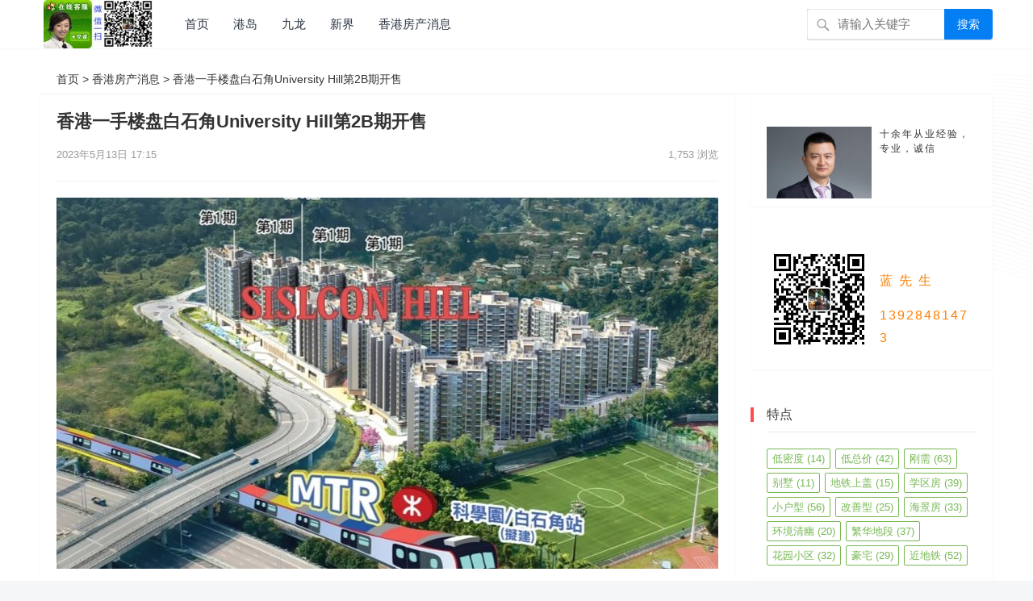

--- FILE ---
content_type: text/html; charset=UTF-8
request_url: https://www.xgfczl.com/14018.html
body_size: 15337
content:
<!DOCTYPE html>
<html dir="ltr" lang="zh-Hans">
<head>
<meta charset="utf8mb4">
<meta name="viewport" content="width=device-width, initial-scale=1">
<meta http-equiv="X-UA-Compatible" content="IE=edge">
<meta name="HandheldFriendly" content="true">
<meta http-equiv="Content-Security-Policy" content="upgrade-insecure-requests">
<meta name="sogou_site_verification" content="G8kGuKisiv" />
<link rel="profile" href="https://gmpg.org/xfn/11">
 <!--引入css失量-->
 <link href="https://apps.bdimg.com/libs/fontawesome/4.4.0/css/font-awesome.min.css
" rel="stylesheet">
 <!-- video.css引用-->
<link href="https://cdn.bootcss.com/video.js/5.11.2/alt/video-js-cdn.min.css" rel="stylesheet">
<!-- video.css结束-->
<!-- #智能浮动导航新-->
<!-- #智能浮动导航新结束 -->
	<base target="_blank">
		
<!--标签选项卡--->
<link href="https://www.xgfczl.com/wp-content/themes/zmt1/statics/css/style.css" rel="stylesheet">

<!--标签选项卡--->
<!--选择框-->
<!-- #选择框 -->
<link rel="stylesheet" href="https://www.xgfczl.com/xzk/css/jquery-labelauty.css">
<title>香港一手楼盘白石角University Hill第2B期开售 |香港房产网</title>
	<style>img:is([sizes="auto" i], [sizes^="auto," i]) { contain-intrinsic-size: 3000px 1500px }</style>
	
		<!-- All in One SEO 4.7.8 - aioseo.com -->
	<meta name="description" content="香港大埔全新一手楼盘白石角University Hill第2B期，首轮推售183个单位，当中160个单位以价单" />
	<meta name="robots" content="max-image-preview:large" />
	<meta name="author" content="lansk01"/>
	<meta name="keywords" content="university hill,university hill第2b期,一手楼盘,超额认购,香港房产消息" />
	<link rel="canonical" href="https://www.xgfczl.com/14018.html" />
	<meta name="generator" content="All in One SEO (AIOSEO) 4.7.8" />
		<meta name="google" content="nositelinkssearchbox" />
		<script type="application/ld+json" class="aioseo-schema">
			{"@context":"https:\/\/schema.org","@graph":[{"@type":"Article","@id":"https:\/\/www.xgfczl.com\/14018.html#article","name":"\u9999\u6e2f\u4e00\u624b\u697c\u76d8\u767d\u77f3\u89d2University Hill\u7b2c2B\u671f\u5f00\u552e |\u9999\u6e2f\u623f\u4ea7\u7f51","headline":"\u9999\u6e2f\u4e00\u624b\u697c\u76d8\u767d\u77f3\u89d2University Hill\u7b2c2B\u671f\u5f00\u552e","author":{"@id":"https:\/\/www.xgfczl.com\/author\/lansk01#author"},"publisher":{"@id":"https:\/\/www.xgfczl.com\/#person"},"image":{"@type":"ImageObject","url":"https:\/\/www.xgfczl.com\/wp-content\/uploads\/2022\/05\/Silicon-Hill-7.jpg","width":1161,"height":774,"caption":"Silicon Hill (7)"},"datePublished":"2023-05-13T17:15:08+08:00","dateModified":"2023-05-13T17:15:08+08:00","inLanguage":"zh-CN","mainEntityOfPage":{"@id":"https:\/\/www.xgfczl.com\/14018.html#webpage"},"isPartOf":{"@id":"https:\/\/www.xgfczl.com\/14018.html#webpage"},"articleSection":"\u9999\u6e2f\u623f\u4ea7\u6d88\u606f, UNIVERSITY HILL, University Hill\u7b2c2B\u671f, \u4e00\u624b\u697c\u76d8, \u8d85\u989d\u8ba4\u8d2d"},{"@type":"BreadcrumbList","@id":"https:\/\/www.xgfczl.com\/14018.html#breadcrumblist","itemListElement":[{"@type":"ListItem","@id":"https:\/\/www.xgfczl.com\/#listItem","position":1,"name":"\u4e3b\u9801"}]},{"@type":"Person","@id":"https:\/\/www.xgfczl.com\/#person","name":"lansk01","image":{"@type":"ImageObject","@id":"https:\/\/www.xgfczl.com\/14018.html#personImage","url":"https:\/\/secure.gravatar.com\/avatar\/ccffe204a37f5836bd99a2ceb10dcce1?s=96&d=wp_user_avatar&r=g","width":96,"height":96,"caption":"lansk01"}},{"@type":"Person","@id":"https:\/\/www.xgfczl.com\/author\/lansk01#author","url":"https:\/\/www.xgfczl.com\/author\/lansk01","name":"lansk01","image":{"@type":"ImageObject","@id":"https:\/\/www.xgfczl.com\/14018.html#authorImage","url":"https:\/\/secure.gravatar.com\/avatar\/ccffe204a37f5836bd99a2ceb10dcce1?s=96&d=wp_user_avatar&r=g","width":96,"height":96,"caption":"lansk01"}},{"@type":"WebPage","@id":"https:\/\/www.xgfczl.com\/14018.html#webpage","url":"https:\/\/www.xgfczl.com\/14018.html","name":"\u9999\u6e2f\u4e00\u624b\u697c\u76d8\u767d\u77f3\u89d2University Hill\u7b2c2B\u671f\u5f00\u552e |\u9999\u6e2f\u623f\u4ea7\u7f51","description":"\u9999\u6e2f\u5927\u57d4\u5168\u65b0\u4e00\u624b\u697c\u76d8\u767d\u77f3\u89d2University Hill\u7b2c2B\u671f\uff0c\u9996\u8f6e\u63a8\u552e183\u4e2a\u5355\u4f4d\uff0c\u5f53\u4e2d160\u4e2a\u5355\u4f4d\u4ee5\u4ef7\u5355","inLanguage":"zh-CN","isPartOf":{"@id":"https:\/\/www.xgfczl.com\/#website"},"breadcrumb":{"@id":"https:\/\/www.xgfczl.com\/14018.html#breadcrumblist"},"author":{"@id":"https:\/\/www.xgfczl.com\/author\/lansk01#author"},"creator":{"@id":"https:\/\/www.xgfczl.com\/author\/lansk01#author"},"image":{"@type":"ImageObject","url":"https:\/\/www.xgfczl.com\/wp-content\/uploads\/2022\/05\/Silicon-Hill-7.jpg","@id":"https:\/\/www.xgfczl.com\/14018.html\/#mainImage","width":1161,"height":774,"caption":"Silicon Hill (7)"},"primaryImageOfPage":{"@id":"https:\/\/www.xgfczl.com\/14018.html#mainImage"},"datePublished":"2023-05-13T17:15:08+08:00","dateModified":"2023-05-13T17:15:08+08:00"},{"@type":"WebSite","@id":"https:\/\/www.xgfczl.com\/#website","url":"https:\/\/www.xgfczl.com\/","name":"\u9999\u6e2f\u623f\u4ea7\u9999\u6e2f\u65b0\u697c\u76d8","description":"\u9999\u6e2f\u623f\u4ea7\u8d2d\u4e70\u6307\u5357\uff0c\u5305\u62ec\u9999\u6e2f\u65b0\u697c\u76d8\u63a8\u8350\u3001\u8d2d\u623f\u6d41\u7a0b\u3001\u9009\u623f\u5206\u6790\u7b49\u5185\u5bb9","inLanguage":"zh-CN","publisher":{"@id":"https:\/\/www.xgfczl.com\/#person"}}]}
		</script>
		<!-- All in One SEO -->

<link rel="alternate" type="application/rss+xml" title="香港房产香港新楼盘 &raquo; Feed" href="https://www.xgfczl.com/feed" />
<link rel="alternate" type="application/rss+xml" title="香港房产香港新楼盘 &raquo; 评论 Feed" href="https://www.xgfczl.com/comments/feed" />
		<!-- This site uses the Google Analytics by MonsterInsights plugin v9.2.4 - Using Analytics tracking - https://www.monsterinsights.com/ -->
		<!-- Note: MonsterInsights is not currently configured on this site. The site owner needs to authenticate with Google Analytics in the MonsterInsights settings panel. -->
					<!-- No tracking code set -->
				<!-- / Google Analytics by MonsterInsights -->
		<script type="text/javascript">
/* <![CDATA[ */
window._wpemojiSettings = {"baseUrl":"https:\/\/s.w.org\/images\/core\/emoji\/15.0.3\/72x72\/","ext":".png","svgUrl":"https:\/\/s.w.org\/images\/core\/emoji\/15.0.3\/svg\/","svgExt":".svg","source":{"concatemoji":"https:\/\/www.xgfczl.com\/wp-includes\/js\/wp-emoji-release.min.js?ver=6.7.4"}};
/*! This file is auto-generated */
!function(i,n){var o,s,e;function c(e){try{var t={supportTests:e,timestamp:(new Date).valueOf()};sessionStorage.setItem(o,JSON.stringify(t))}catch(e){}}function p(e,t,n){e.clearRect(0,0,e.canvas.width,e.canvas.height),e.fillText(t,0,0);var t=new Uint32Array(e.getImageData(0,0,e.canvas.width,e.canvas.height).data),r=(e.clearRect(0,0,e.canvas.width,e.canvas.height),e.fillText(n,0,0),new Uint32Array(e.getImageData(0,0,e.canvas.width,e.canvas.height).data));return t.every(function(e,t){return e===r[t]})}function u(e,t,n){switch(t){case"flag":return n(e,"\ud83c\udff3\ufe0f\u200d\u26a7\ufe0f","\ud83c\udff3\ufe0f\u200b\u26a7\ufe0f")?!1:!n(e,"\ud83c\uddfa\ud83c\uddf3","\ud83c\uddfa\u200b\ud83c\uddf3")&&!n(e,"\ud83c\udff4\udb40\udc67\udb40\udc62\udb40\udc65\udb40\udc6e\udb40\udc67\udb40\udc7f","\ud83c\udff4\u200b\udb40\udc67\u200b\udb40\udc62\u200b\udb40\udc65\u200b\udb40\udc6e\u200b\udb40\udc67\u200b\udb40\udc7f");case"emoji":return!n(e,"\ud83d\udc26\u200d\u2b1b","\ud83d\udc26\u200b\u2b1b")}return!1}function f(e,t,n){var r="undefined"!=typeof WorkerGlobalScope&&self instanceof WorkerGlobalScope?new OffscreenCanvas(300,150):i.createElement("canvas"),a=r.getContext("2d",{willReadFrequently:!0}),o=(a.textBaseline="top",a.font="600 32px Arial",{});return e.forEach(function(e){o[e]=t(a,e,n)}),o}function t(e){var t=i.createElement("script");t.src=e,t.defer=!0,i.head.appendChild(t)}"undefined"!=typeof Promise&&(o="wpEmojiSettingsSupports",s=["flag","emoji"],n.supports={everything:!0,everythingExceptFlag:!0},e=new Promise(function(e){i.addEventListener("DOMContentLoaded",e,{once:!0})}),new Promise(function(t){var n=function(){try{var e=JSON.parse(sessionStorage.getItem(o));if("object"==typeof e&&"number"==typeof e.timestamp&&(new Date).valueOf()<e.timestamp+604800&&"object"==typeof e.supportTests)return e.supportTests}catch(e){}return null}();if(!n){if("undefined"!=typeof Worker&&"undefined"!=typeof OffscreenCanvas&&"undefined"!=typeof URL&&URL.createObjectURL&&"undefined"!=typeof Blob)try{var e="postMessage("+f.toString()+"("+[JSON.stringify(s),u.toString(),p.toString()].join(",")+"));",r=new Blob([e],{type:"text/javascript"}),a=new Worker(URL.createObjectURL(r),{name:"wpTestEmojiSupports"});return void(a.onmessage=function(e){c(n=e.data),a.terminate(),t(n)})}catch(e){}c(n=f(s,u,p))}t(n)}).then(function(e){for(var t in e)n.supports[t]=e[t],n.supports.everything=n.supports.everything&&n.supports[t],"flag"!==t&&(n.supports.everythingExceptFlag=n.supports.everythingExceptFlag&&n.supports[t]);n.supports.everythingExceptFlag=n.supports.everythingExceptFlag&&!n.supports.flag,n.DOMReady=!1,n.readyCallback=function(){n.DOMReady=!0}}).then(function(){return e}).then(function(){var e;n.supports.everything||(n.readyCallback(),(e=n.source||{}).concatemoji?t(e.concatemoji):e.wpemoji&&e.twemoji&&(t(e.twemoji),t(e.wpemoji)))}))}((window,document),window._wpemojiSettings);
/* ]]> */
</script>
<style id='wp-emoji-styles-inline-css' type='text/css'>

	img.wp-smiley, img.emoji {
		display: inline !important;
		border: none !important;
		box-shadow: none !important;
		height: 1em !important;
		width: 1em !important;
		margin: 0 0.07em !important;
		vertical-align: -0.1em !important;
		background: none !important;
		padding: 0 !important;
	}
</style>
<link rel='stylesheet' id='wp-block-library-css' href='https://www.xgfczl.com/wp-includes/css/dist/block-library/style.min.css?ver=6.7.4' type='text/css' media='all' />
<style id='classic-theme-styles-inline-css' type='text/css'>
/*! This file is auto-generated */
.wp-block-button__link{color:#fff;background-color:#32373c;border-radius:9999px;box-shadow:none;text-decoration:none;padding:calc(.667em + 2px) calc(1.333em + 2px);font-size:1.125em}.wp-block-file__button{background:#32373c;color:#fff;text-decoration:none}
</style>
<style id='global-styles-inline-css' type='text/css'>
:root{--wp--preset--aspect-ratio--square: 1;--wp--preset--aspect-ratio--4-3: 4/3;--wp--preset--aspect-ratio--3-4: 3/4;--wp--preset--aspect-ratio--3-2: 3/2;--wp--preset--aspect-ratio--2-3: 2/3;--wp--preset--aspect-ratio--16-9: 16/9;--wp--preset--aspect-ratio--9-16: 9/16;--wp--preset--color--black: #000000;--wp--preset--color--cyan-bluish-gray: #abb8c3;--wp--preset--color--white: #ffffff;--wp--preset--color--pale-pink: #f78da7;--wp--preset--color--vivid-red: #cf2e2e;--wp--preset--color--luminous-vivid-orange: #ff6900;--wp--preset--color--luminous-vivid-amber: #fcb900;--wp--preset--color--light-green-cyan: #7bdcb5;--wp--preset--color--vivid-green-cyan: #00d084;--wp--preset--color--pale-cyan-blue: #8ed1fc;--wp--preset--color--vivid-cyan-blue: #0693e3;--wp--preset--color--vivid-purple: #9b51e0;--wp--preset--gradient--vivid-cyan-blue-to-vivid-purple: linear-gradient(135deg,rgba(6,147,227,1) 0%,rgb(155,81,224) 100%);--wp--preset--gradient--light-green-cyan-to-vivid-green-cyan: linear-gradient(135deg,rgb(122,220,180) 0%,rgb(0,208,130) 100%);--wp--preset--gradient--luminous-vivid-amber-to-luminous-vivid-orange: linear-gradient(135deg,rgba(252,185,0,1) 0%,rgba(255,105,0,1) 100%);--wp--preset--gradient--luminous-vivid-orange-to-vivid-red: linear-gradient(135deg,rgba(255,105,0,1) 0%,rgb(207,46,46) 100%);--wp--preset--gradient--very-light-gray-to-cyan-bluish-gray: linear-gradient(135deg,rgb(238,238,238) 0%,rgb(169,184,195) 100%);--wp--preset--gradient--cool-to-warm-spectrum: linear-gradient(135deg,rgb(74,234,220) 0%,rgb(151,120,209) 20%,rgb(207,42,186) 40%,rgb(238,44,130) 60%,rgb(251,105,98) 80%,rgb(254,248,76) 100%);--wp--preset--gradient--blush-light-purple: linear-gradient(135deg,rgb(255,206,236) 0%,rgb(152,150,240) 100%);--wp--preset--gradient--blush-bordeaux: linear-gradient(135deg,rgb(254,205,165) 0%,rgb(254,45,45) 50%,rgb(107,0,62) 100%);--wp--preset--gradient--luminous-dusk: linear-gradient(135deg,rgb(255,203,112) 0%,rgb(199,81,192) 50%,rgb(65,88,208) 100%);--wp--preset--gradient--pale-ocean: linear-gradient(135deg,rgb(255,245,203) 0%,rgb(182,227,212) 50%,rgb(51,167,181) 100%);--wp--preset--gradient--electric-grass: linear-gradient(135deg,rgb(202,248,128) 0%,rgb(113,206,126) 100%);--wp--preset--gradient--midnight: linear-gradient(135deg,rgb(2,3,129) 0%,rgb(40,116,252) 100%);--wp--preset--font-size--small: 13px;--wp--preset--font-size--medium: 20px;--wp--preset--font-size--large: 36px;--wp--preset--font-size--x-large: 42px;--wp--preset--spacing--20: 0.44rem;--wp--preset--spacing--30: 0.67rem;--wp--preset--spacing--40: 1rem;--wp--preset--spacing--50: 1.5rem;--wp--preset--spacing--60: 2.25rem;--wp--preset--spacing--70: 3.38rem;--wp--preset--spacing--80: 5.06rem;--wp--preset--shadow--natural: 6px 6px 9px rgba(0, 0, 0, 0.2);--wp--preset--shadow--deep: 12px 12px 50px rgba(0, 0, 0, 0.4);--wp--preset--shadow--sharp: 6px 6px 0px rgba(0, 0, 0, 0.2);--wp--preset--shadow--outlined: 6px 6px 0px -3px rgba(255, 255, 255, 1), 6px 6px rgba(0, 0, 0, 1);--wp--preset--shadow--crisp: 6px 6px 0px rgba(0, 0, 0, 1);}:where(.is-layout-flex){gap: 0.5em;}:where(.is-layout-grid){gap: 0.5em;}body .is-layout-flex{display: flex;}.is-layout-flex{flex-wrap: wrap;align-items: center;}.is-layout-flex > :is(*, div){margin: 0;}body .is-layout-grid{display: grid;}.is-layout-grid > :is(*, div){margin: 0;}:where(.wp-block-columns.is-layout-flex){gap: 2em;}:where(.wp-block-columns.is-layout-grid){gap: 2em;}:where(.wp-block-post-template.is-layout-flex){gap: 1.25em;}:where(.wp-block-post-template.is-layout-grid){gap: 1.25em;}.has-black-color{color: var(--wp--preset--color--black) !important;}.has-cyan-bluish-gray-color{color: var(--wp--preset--color--cyan-bluish-gray) !important;}.has-white-color{color: var(--wp--preset--color--white) !important;}.has-pale-pink-color{color: var(--wp--preset--color--pale-pink) !important;}.has-vivid-red-color{color: var(--wp--preset--color--vivid-red) !important;}.has-luminous-vivid-orange-color{color: var(--wp--preset--color--luminous-vivid-orange) !important;}.has-luminous-vivid-amber-color{color: var(--wp--preset--color--luminous-vivid-amber) !important;}.has-light-green-cyan-color{color: var(--wp--preset--color--light-green-cyan) !important;}.has-vivid-green-cyan-color{color: var(--wp--preset--color--vivid-green-cyan) !important;}.has-pale-cyan-blue-color{color: var(--wp--preset--color--pale-cyan-blue) !important;}.has-vivid-cyan-blue-color{color: var(--wp--preset--color--vivid-cyan-blue) !important;}.has-vivid-purple-color{color: var(--wp--preset--color--vivid-purple) !important;}.has-black-background-color{background-color: var(--wp--preset--color--black) !important;}.has-cyan-bluish-gray-background-color{background-color: var(--wp--preset--color--cyan-bluish-gray) !important;}.has-white-background-color{background-color: var(--wp--preset--color--white) !important;}.has-pale-pink-background-color{background-color: var(--wp--preset--color--pale-pink) !important;}.has-vivid-red-background-color{background-color: var(--wp--preset--color--vivid-red) !important;}.has-luminous-vivid-orange-background-color{background-color: var(--wp--preset--color--luminous-vivid-orange) !important;}.has-luminous-vivid-amber-background-color{background-color: var(--wp--preset--color--luminous-vivid-amber) !important;}.has-light-green-cyan-background-color{background-color: var(--wp--preset--color--light-green-cyan) !important;}.has-vivid-green-cyan-background-color{background-color: var(--wp--preset--color--vivid-green-cyan) !important;}.has-pale-cyan-blue-background-color{background-color: var(--wp--preset--color--pale-cyan-blue) !important;}.has-vivid-cyan-blue-background-color{background-color: var(--wp--preset--color--vivid-cyan-blue) !important;}.has-vivid-purple-background-color{background-color: var(--wp--preset--color--vivid-purple) !important;}.has-black-border-color{border-color: var(--wp--preset--color--black) !important;}.has-cyan-bluish-gray-border-color{border-color: var(--wp--preset--color--cyan-bluish-gray) !important;}.has-white-border-color{border-color: var(--wp--preset--color--white) !important;}.has-pale-pink-border-color{border-color: var(--wp--preset--color--pale-pink) !important;}.has-vivid-red-border-color{border-color: var(--wp--preset--color--vivid-red) !important;}.has-luminous-vivid-orange-border-color{border-color: var(--wp--preset--color--luminous-vivid-orange) !important;}.has-luminous-vivid-amber-border-color{border-color: var(--wp--preset--color--luminous-vivid-amber) !important;}.has-light-green-cyan-border-color{border-color: var(--wp--preset--color--light-green-cyan) !important;}.has-vivid-green-cyan-border-color{border-color: var(--wp--preset--color--vivid-green-cyan) !important;}.has-pale-cyan-blue-border-color{border-color: var(--wp--preset--color--pale-cyan-blue) !important;}.has-vivid-cyan-blue-border-color{border-color: var(--wp--preset--color--vivid-cyan-blue) !important;}.has-vivid-purple-border-color{border-color: var(--wp--preset--color--vivid-purple) !important;}.has-vivid-cyan-blue-to-vivid-purple-gradient-background{background: var(--wp--preset--gradient--vivid-cyan-blue-to-vivid-purple) !important;}.has-light-green-cyan-to-vivid-green-cyan-gradient-background{background: var(--wp--preset--gradient--light-green-cyan-to-vivid-green-cyan) !important;}.has-luminous-vivid-amber-to-luminous-vivid-orange-gradient-background{background: var(--wp--preset--gradient--luminous-vivid-amber-to-luminous-vivid-orange) !important;}.has-luminous-vivid-orange-to-vivid-red-gradient-background{background: var(--wp--preset--gradient--luminous-vivid-orange-to-vivid-red) !important;}.has-very-light-gray-to-cyan-bluish-gray-gradient-background{background: var(--wp--preset--gradient--very-light-gray-to-cyan-bluish-gray) !important;}.has-cool-to-warm-spectrum-gradient-background{background: var(--wp--preset--gradient--cool-to-warm-spectrum) !important;}.has-blush-light-purple-gradient-background{background: var(--wp--preset--gradient--blush-light-purple) !important;}.has-blush-bordeaux-gradient-background{background: var(--wp--preset--gradient--blush-bordeaux) !important;}.has-luminous-dusk-gradient-background{background: var(--wp--preset--gradient--luminous-dusk) !important;}.has-pale-ocean-gradient-background{background: var(--wp--preset--gradient--pale-ocean) !important;}.has-electric-grass-gradient-background{background: var(--wp--preset--gradient--electric-grass) !important;}.has-midnight-gradient-background{background: var(--wp--preset--gradient--midnight) !important;}.has-small-font-size{font-size: var(--wp--preset--font-size--small) !important;}.has-medium-font-size{font-size: var(--wp--preset--font-size--medium) !important;}.has-large-font-size{font-size: var(--wp--preset--font-size--large) !important;}.has-x-large-font-size{font-size: var(--wp--preset--font-size--x-large) !important;}
:where(.wp-block-post-template.is-layout-flex){gap: 1.25em;}:where(.wp-block-post-template.is-layout-grid){gap: 1.25em;}
:where(.wp-block-columns.is-layout-flex){gap: 2em;}:where(.wp-block-columns.is-layout-grid){gap: 2em;}
:root :where(.wp-block-pullquote){font-size: 1.5em;line-height: 1.6;}
</style>
<link rel='stylesheet' id='wpos-magnific-style-css' href='https://www.xgfczl.com/wp-content/plugins/meta-slider-and-carousel-with-lightbox/assets/css/magnific-popup.css?ver=2.0.4' type='text/css' media='all' />
<link rel='stylesheet' id='wpos-slick-style-css' href='https://www.xgfczl.com/wp-content/plugins/meta-slider-and-carousel-with-lightbox/assets/css/slick.css?ver=2.0.4' type='text/css' media='all' />
<link rel='stylesheet' id='wp-igsp-public-css-css' href='https://www.xgfczl.com/wp-content/plugins/meta-slider-and-carousel-with-lightbox/assets/css/wp-igsp-public.css?ver=2.0.4' type='text/css' media='all' />
<link rel='stylesheet' id='responsive-lightbox-tosrus-css' href='https://www.xgfczl.com/wp-content/plugins/responsive-lightbox/assets/tosrus/jquery.tosrus.min.css?ver=2.4.7' type='text/css' media='all' />
<link rel='stylesheet' id='videojs-css' href='https://www.xgfczl.com/wp-content/plugins/videojs-html5-player/videojs/video-js.min.css?ver=6.7.4' type='text/css' media='all' />
<link rel='stylesheet' id='search-filter-plugin-styles-css' href='https://www.xgfczl.com/wp-content/plugins/search-filter-pro/public/assets/css/search-filter.min.css?ver=2.5.3' type='text/css' media='all' />
<link rel='stylesheet' id='zimeiti-1-style-css' href='https://www.xgfczl.com/wp-content/themes/zmt1/style.css?ver=20180916' type='text/css' media='all' />
<link rel='stylesheet' id='genericons-style-css' href='https://www.xgfczl.com/wp-content/themes/zmt1/genericons/genericons/genericons.css?ver=6.7.4' type='text/css' media='all' />
<link rel='stylesheet' id='zimeiti-1-responsive-style-css' href='https://www.xgfczl.com/wp-content/themes/zmt1/responsive.css?ver=20180916' type='text/css' media='all' />
<script type="text/javascript" src="https://www.xgfczl.com/wp-includes/js/jquery/jquery.min.js?ver=3.7.1" id="jquery-core-js"></script>
<script type="text/javascript" src="https://www.xgfczl.com/wp-includes/js/jquery/jquery-migrate.min.js?ver=3.4.1" id="jquery-migrate-js"></script>
<script type="text/javascript" src="https://www.xgfczl.com/wp-content/plugins/responsive-lightbox/assets/tosrus/jquery.tosrus.min.js?ver=2.4.7" id="responsive-lightbox-tosrus-js"></script>
<script type="text/javascript" src="https://www.xgfczl.com/wp-includes/js/underscore.min.js?ver=1.13.7" id="underscore-js"></script>
<script type="text/javascript" src="https://www.xgfczl.com/wp-content/plugins/responsive-lightbox/assets/infinitescroll/infinite-scroll.pkgd.min.js?ver=6.7.4" id="responsive-lightbox-infinite-scroll-js"></script>
<script type="text/javascript" id="responsive-lightbox-js-before">
/* <![CDATA[ */
var rlArgs = {"script":"tosrus","selector":"lightbox","customEvents":"","activeGalleries":true,"effect":"slide","infinite":true,"keys":true,"autoplay":false,"pauseOnHover":true,"timeout":4000,"pagination":true,"paginationType":"thumbnails","closeOnClick":false,"woocommerce_gallery":false,"ajaxurl":"https:\/\/www.xgfczl.com\/wp-admin\/admin-ajax.php","nonce":"6924141089","preview":false,"postId":14018,"scriptExtension":false};
/* ]]> */
</script>
<script type="text/javascript" src="https://www.xgfczl.com/wp-content/plugins/responsive-lightbox/js/front.js?ver=2.4.7" id="responsive-lightbox-js"></script>
<script type="text/javascript" id="search-filter-plugin-build-js-extra">
/* <![CDATA[ */
var SF_LDATA = {"ajax_url":"https:\/\/www.xgfczl.com\/wp-admin\/admin-ajax.php","home_url":"https:\/\/www.xgfczl.com\/","extensions":[]};
/* ]]> */
</script>
<script type="text/javascript" src="https://www.xgfczl.com/wp-content/plugins/search-filter-pro/public/assets/js/search-filter-build.min.js?ver=2.5.3" id="search-filter-plugin-build-js"></script>
<script type="text/javascript" src="https://www.xgfczl.com/wp-content/plugins/search-filter-pro/public/assets/js/chosen.jquery.min.js?ver=2.5.3" id="search-filter-plugin-chosen-js"></script>
<link rel="https://api.w.org/" href="https://www.xgfczl.com/wp-json/" /><link rel="alternate" title="JSON" type="application/json" href="https://www.xgfczl.com/wp-json/wp/v2/posts/14018" /><link rel="EditURI" type="application/rsd+xml" title="RSD" href="https://www.xgfczl.com/xmlrpc.php?rsd" />
<meta name="generator" content="WordPress 6.7.4" />
<link rel="alternate" title="oEmbed (JSON)" type="application/json+oembed" href="https://www.xgfczl.com/wp-json/oembed/1.0/embed?url=https%3A%2F%2Fwww.xgfczl.com%2F14018.html" />
<link rel="alternate" title="oEmbed (XML)" type="text/xml+oembed" href="https://www.xgfczl.com/wp-json/oembed/1.0/embed?url=https%3A%2F%2Fwww.xgfczl.com%2F14018.html&#038;format=xml" />
<!-- This site is embedding videos using the Videojs HTML5 Player plugin v1.1.10 - http://wphowto.net/videojs-html5-player-for-wordpress-757 --><style type="text/css" id="custom-background-css">
body.custom-background { background-image: url("https://www.xgfczl.com/wp-content/uploads/2021/08/edgebg.gif"); background-position: left top; background-size: auto; background-repeat: repeat; background-attachment: scroll; }
</style>
			<style type="text/css" id="wp-custom-css">
			.page-content ul li:before, .entry-content ul li:before {
    left: -10px;
}		</style>
		<link rel="stylesheet" href="https://www.xgfczl.com/wp-content/themes/zmt1/assets/css/ztzdinyi.css">
<style type="text/css">
/* 禁止左右滑动 */
html{
touch-action:none;

touch-action:pan-y;

}
/* home_top固定 */
@media screen and (min-width: 1024px){
.home_top {
	position: fixed;
    width: 100%;
    top: 0;
    z-index: 9999;
}
}
	/* home_top固定 */
	
	/* Theme Colors */
	.site-title a:hover,
	.site-header .search-icon:hover span,
	.site-header .search-icon:hover span:before,
	.sf-menu li a:hover,
	.sf-menu li li a:hover,
	.sf-menu li.sfHover a,
	.sf-menu li.current-menu-item a,
	.sf-menu li.current-menu-item a:hover,
	article.hentry .edit-link a,
	.author-box a,
	.page-content a,
	.entry-content a,
	.comment-author a,
	.comment-content a,
	.comment-reply-title small a:hover,
	.sidebar .widget a,
	.site-footer .widget a,
	#back-top a span,
	#site-bottom a:hover {
		color: #037ef3;
	}
	button,
	.btn,
	input[type="submit"],
	input[type="reset"],
	input[type="button"],
	#back-top a:hover span {
		background-color: #037ef3;
	}
	.entry-category a,
	.header-search .search-input:focus,
	.sidebar .widget_search input[type='search']:focus,
	#back-top a span {
		border-color: #037ef3;
	}
	.entry-category a,
	.entry-category a:hover {
		color: #037ef3 !important;
	}
	a:hover,	
	.sidebar .widget a:hover,
	.site-footer .widget a:hover,
	.entry-title a:hover,
	.author-box a:hover,
	.page-content a:hover,
	.entry-content a:hover,
	.content-list .entry-title a:hover,
	article.hentry .edit-link a:hover,
	.comment-content a:hover,
	.pagination .page-numbers:hover,
	.pagination .page-numbers.current,
	.single #primary .sticky-breadcrumbs .entry-comment a,
	.entry-meta a:hover {
		color: #ff4c4c;
	}	
	.sidebar-2 #left-nav li a:hover,
	.sidebar-2 #left-nav li.current-cat a,
	.sidebar-2 #left-nav li.current-menu-item a,
	.sidebar-2 #left-nav li.categories h3,
	.search .sidebar-2 #left-nav li.menu-item-home a,
	.single .sidebar-2 #left-nav li.menu-item-home a,
	.author .sidebar-2 #left-nav li.menu-item-home a,
	.tag .sidebar-2 #left-nav li.menu-item-home a,
	.sidebar .widget .widget-title:before {
		background-color: #ff4c4c; 
	}
	.slicknav_nav {
		border-color: #ff4c4c	}
	.bx-wrapper .bx-pager.bx-default-pager a:hover,
	.bx-wrapper .bx-pager.bx-default-pager a.active,
	.bx-wrapper .bx-pager.bx-default-pager a:focus {
		background-color: #ffbe02;
	}
	.header-search {
		border-top-color: #ffbe02;
	}
	
		
	
	
		
	
	
			/* Customize thumbnail width on content list */
			
			@media only screen and (min-width: 1180px) {
				.two-col-layout .content-list .thumbnail-link {
					width: 280px;
				}
			}
			
	
		
		/* Pagination style */
		.content-list .hentry.last,
		.content-search .hentry.last {
			border-bottom: none;
		}
		.pagination {
			display: block;
		}
	
	
			/* Hide sidebar on mobile devices */
		@media only screen and (max-width: 959px) {
			#secondary {
				display: none;
			}
		}
	
			/* Hide footer widgets on mobile devices */
		@media only screen and (max-width: 959px) {
			.footer-columns .hotz{
				display: none;
			}
		}
	
</style>
<!--引入CSS集成-->
<link href="https://www.xgfczl.com/wp-content/themes/zmt1/assets/css/cssjc.css" rel="stylesheet">
</head>
	<!-- #头和内容 -->
<body class="post-template-default single single-post postid-14018 single-format-standard custom-background wp-custom-logo">


<div id="page" class="site">


	<header id="masthead" class="site-header  clear">
	
				<div class="container">

		<div class="site-branding">

			
				<div id="logo">
					<span class="helper"></span>
					<a href="https://www.xgfczl.com/" class="custom-logo-link" rel="home"><img width="135" height="60" src="https://www.xgfczl.com/wp-content/uploads/2019/09/cropped-wxqt.jpg" class="custom-logo" alt="香港房产香港新楼盘" decoding="async" /></a>				</div><!-- #logo -->

			
		</div><!-- .自定义站点？site-branding -->		

		<nav id="primary-nav" class="primary-navigation">
			<div class="menu-%e9%a6%99%e6%b8%af%e6%88%bf%e4%ba%a7-container"><ul id="primary-menu" class="sf-menu"><li id="menu-item-2441" class="menu-item menu-item-type-custom menu-item-object-custom menu-item-home menu-item-2441"><a href="https://www.xgfczl.com/">首页</a></li>
<li id="menu-item-40" class="menu-item menu-item-type-taxonomy menu-item-object-category menu-item-40"><a href="https://www.xgfczl.com/category/xgxfangd/gdfc">港岛</a></li>
<li id="menu-item-873" class="menu-item menu-item-type-taxonomy menu-item-object-category menu-item-873"><a href="https://www.xgfczl.com/category/xgxfangd/jlfc">九龙</a></li>
<li id="menu-item-870" class="menu-item menu-item-type-taxonomy menu-item-object-category menu-item-870"><a href="https://www.xgfczl.com/category/xgxfangd/xjfc">新界</a></li>
<li id="menu-item-39" class="menu-item menu-item-type-taxonomy menu-item-object-category current-post-ancestor current-menu-parent current-post-parent menu-item-39"><a href="https://www.xgfczl.com/category/xfxx">香港房产消息</a></li>
</ul></div>	
		</nav><!-- #主要导向条primary-nav -->
		

		<div id="slick-mobile-menu">
		<div class="ztsyfh"><a href="/">主页</a></div>
			</div>	
		
				
			<span class="search-icon">
				<span class="genericon genericon-search"> <span>搜索</span></span>
				<span class="genericon genericon-close"> <span>收起</span></span>			
			</span>

			<div class="header-search">
				<form id="searchform" method="get" action="https://www.xgfczl.com/">
    <div>
        <select name="cat" class="search-option">
            <option value="3,4,5" selected="selected">新房</option>
            <option value="">资讯</option>
        </select>
<input type="search-zdy" name="s" class="search-input" placeholder="请输入关键字" autocomplete="off">

      <button type="submit" class="search-submit">搜索</button>		
    </div>
</form>			</div><!-- .头部搜索header-search -->
		
		
		</div><!-- .container -->

	</header><!-- #masthead -->	
	

		 <div id="content" class="site-content container
	 
	 two-col-layout  clear">
	 
		<div ID="mbxdha"class="mbxdh breadcrumbs clear">
	<span><a href="https://www.xgfczl.com">首页</a> ></span> <span><a href="https://www.xgfczl.com/category/xfxx" rel="category tag">香港房产消息</a></span> > <span>香港一手楼盘白石角University Hill第2B期开售</span>	</div>
	<div class="footer-bar">
 <div class="fb-item">
<a href="https://www.xgfczl.com/wp-content/uploads/2019/07/mmqrcode1366341485624.jpg" target="_blank"alt="二微码" >
<i class="fa fa-wechat"></i>
<span>微信沟通</span>
</a>
</div>
<div class="fb-item fb-bohao">
<a href="tel:+8613928481473"rel="nofollow">
<span class="dadd" id="caad">
		<svg viewBox="-50 -50 400 400" width="100%" height="100%">
		<path d="M55.6759 22.7844l54.9801 54.2567 -32.0114 32.0114c0,0 43.9479,74.3316 93.5023,87.3532l29.2986 -28.5751 56.6775 54.7351 -35.6983 33.5224c0,0 -51.0012,5.0639 -88.2575,-24.5964 -37.2562,-29.6603 -93.4923,-89.2059 -97.7987,-102.843 0,0 -26.9147,-48.8054 -9.3304,-81.1031l28.6378 -24.7615z"fill="#ffffff"></path>
		</span>
<span id="caa" style="color: #ffffff;">一键拨号</span>
</a>
</div>
</div>
<!---
<p class="an"><a href="https://www.xgfczl.com/llwm">连络我们</a></p>--->	

<!-- Main -->
<!---<p class="breadcrumb">当前位置：</p>--->

<div id="primary" class="content-area">
	

	
			<style>
	@media only screen and (max-width: 850px) {
	#qukui0 {
    display: none;
	}
	
	}
.hor-title {
	margin:0px 0px 20px 0px;
    height: 35px;
    border-bottom: 1px #e2e2e2 solid;
    font-size: 20px;
}	
.kuaidu {
    display: inline-block;
    height: 34px;
    border-bottom: 2px solid #05a8ff;
    vertical-align: bottom;
	width:100px;
}
.kuaidu span{
vertical-align: bottom;
  display: inline-block;
    width:100%;
	height: 27px;
    text-align: justify;
	font-size: 20px;
}

.kuaidu span::after{
    content:"";
    display: inline-block;
    width:100%;
    overflow:hidden;
    height:0;
}
#qukuai-4 div{
   transition: all 0 ease 0;
}
	</style>

	
	
<div class="site_container container clear">
	<div id="primary" class="content-area clear">
	<div class="right-col">
			<main id="main" class="site-main" >
			<article id="post-14018" class="post-14018 post type-post status-publish format-standard has-post-thumbnail hentry category-xfxx tag-university-hill tag-university-hill2b tag-2080 tag-7370">

<!-- .标题栏条件开始entry-header -->
	<header class="entry-header">	

		<div id="single-sticky">
			<h1 class="entry-title">香港一手楼盘白石角University Hill第2B期开售</h1>
				<div class="entry-meta">

		
	
	
		<span class="entry-date">
			2023年5月13日 17:15		</span><!-- .entry-date -->

	
	<span class="sticky-meta-right">

		
		<span class="meta-right">

							<span class="entry-views">
					<span class="view-count">1,753</span> 浏览				</span>
			
			
		</span><!-- .meta-right -->

	</span><!-- .sticky-meta-right -->

</div><!-- .entry-meta -->
			
		</div><!-- #single-sticky -->

	</header><!-- .entry-header -->
	
	<!--<div class="single-excerpt"
           						</div>

        	entry-header -->

			
		<div class="entry-content">
		<img width="820" height="460" src="https://www.xgfczl.com/wp-content/uploads/2022/05/Silicon-Hill-7-820x460.jpg" class="attachment-zimeiti_1_single_thumb size-zimeiti_1_single_thumb wp-post-image" alt="香港一手楼盘白石角University Hill第2B期开售" decoding="async" fetchpriority="high" srcset="https://www.xgfczl.com/wp-content/uploads/2022/05/Silicon-Hill-7-820x460.jpg 820w, https://www.xgfczl.com/wp-content/uploads/2022/05/Silicon-Hill-7-574x321.jpg 574w, https://www.xgfczl.com/wp-content/uploads/2022/05/Silicon-Hill-7-281x158.jpg 281w" sizes="(max-width: 820px) 100vw, 820px" />	

		<p>香港大埔全新一手楼盘白石角<span class='wp_keywordlink'><a href="https://www.xgfczl.com/13512.html" title="University Hill点击查看楼盘详情" target="_blank">University Hill</a></span>第2B期，首轮推售183个单位，当中160个单位以价单形式推售，优惠后价332万元起，另23个单位招标发售。</p>
<p>University Hill第2B期截收7776票 超额认购47倍。截至下午5时，项目暂时约152个单位售出，涉及是次推售95%单位，当中有买家大手购入两个单位，涉约1800万元。</p>
<p>&nbsp;</p>
<figure id="attachment_13518" aria-describedby="caption-attachment-13518" style="width: 760px" class="wp-caption alignnone"><img decoding="async" class="size-large wp-image-13518" src="https://www.xgfczl.com/wp-content/uploads/2023/04/UNIVERSITYIsfdse-1024x704.jpg"   width="760" height="523" /alt="香港一手楼盘白石角University Hill第2B期开售  第1张" title="香港一手楼盘白石角University Hill第2B期开售  第1张-" srcset="https://www.xgfczl.com/wp-content/uploads/2023/04/UNIVERSITYIsfdse-1024x704.jpg 1024w, https://www.xgfczl.com/wp-content/uploads/2023/04/UNIVERSITYIsfdse-300x206.jpg 300w, https://www.xgfczl.com/wp-content/uploads/2023/04/UNIVERSITYIsfdse-768x528.jpg 768w, https://www.xgfczl.com/wp-content/uploads/2023/04/UNIVERSITYIsfdse.jpg 1509w" sizes="(max-width: 760px) 100vw, 760px" /><figcaption id="caption-attachment-13518" class="wp-caption-text">University Hill优景里63号户型图</figcaption></figure>
<p>&nbsp;</p>
<p>University Hill第2B期首批160个单位价单单位，以定价计，市值约11.5亿元，约70个单位可享优才计划优惠，整批单位包括开放式至3房户型，优惠后价332.55万至1007.04万元，优惠后尺价13112元至19117元。房价最低的是2座1楼A6单位，实用面积218平方尺，优惠后价332.55万元。</p>
<p><img decoding="async" class="alignnone size-full wp-image-10723" src="https://www.xgfczl.com/wp-content/uploads/2022/05/Silicon-Hill-12.jpg" alt="Silicon Hill (12)" width="1024" height="683" /alt="香港一手楼盘白石角University Hill第2B期开售  第2张" title="香港一手楼盘白石角University Hill第2B期开售  第2张-" srcset="https://www.xgfczl.com/wp-content/uploads/2022/05/Silicon-Hill-12.jpg 1024w, https://www.xgfczl.com/wp-content/uploads/2022/05/Silicon-Hill-12-300x200.jpg 300w, https://www.xgfczl.com/wp-content/uploads/2022/05/Silicon-Hill-12-768x512.jpg 768w, https://www.xgfczl.com/wp-content/uploads/2022/05/Silicon-Hill-12-120x80.jpg 120w" sizes="(max-width: 1024px) 100vw, 1024px" /></p>
<p>&nbsp;</p>
<p>销售安排方面，University Hill第2B期设A及B组两个时段发售，A组购买两或三个单位以上买家可享有独立时段，A1组设20个单位，包括9个单位3房。</p>
	</div><!-- .entry-content -->

	<!-- .标题栏条件结束entry-header不是新盘页 -->
	<div class="entry-footer clear">
		<div class="entry-tags">

			<span class="tag-links"><span>文章标签：</span> <a href="https://www.xgfczl.com/tag/university-hill" rel="tag">UNIVERSITY HILL</a> <a href="https://www.xgfczl.com/tag/university-hill%e7%ac%ac2b%e6%9c%9f" rel="tag">University Hill第2B期</a> <a href="https://www.xgfczl.com/tag/%e4%b8%80%e6%89%8b%e6%a5%bc%e7%9b%98" rel="tag">一手楼盘</a> <a href="https://www.xgfczl.com/tag/%e8%b6%85%e9%a2%9d%e8%ae%a4%e8%b4%ad" rel="tag">超额认购</a></span>		</div><!-- .entry-tags -->

				

		<div class="entry-footer-right">
					

		
		</div>
	</div><!-- .entry-footer -->

</article><!-- #post-## -->


			<div class="entry-related clear">
			<h3>更多相关</h3>
			<div class="related-loop clear">
							<div class="hentry ht_grid_1_3">
						<a class="thumbnail-link" href="https://www.xgfczl.com/13889.html">
							<div class="thumbnail-wrap">
																	<img width="280" height="176" src="https://www.xgfczl.com/wp-content/uploads/2022/05/Silicon-Hill-11-280x176.jpg" class="attachment-zimeiti_1_list_thumb size-zimeiti_1_list_thumb wp-post-image" alt="[加推]－University Hill第2B期加推115个单位" decoding="async" loading="lazy" />															</div><!-- .thumbnail-wrap -->
						</a>			
						<h2 class="entry-title"><a href="https://www.xgfczl.com/13889.html">[加推]－University Hill第2B期加推115个单位</a></h2>
					</div><!-- .grid -->
									<div class="hentry ht_grid_1_3">
						<a class="thumbnail-link" href="https://www.xgfczl.com/13691.html">
							<div class="thumbnail-wrap">
																	<img width="280" height="176" src="https://www.xgfczl.com/wp-content/uploads/2022/05/Silicon-Hill-2-280x176.jpg" class="attachment-zimeiti_1_list_thumb size-zimeiti_1_list_thumb wp-post-image" alt="香港新楼盘University Hill，认购登记中，欢迎入票" decoding="async" loading="lazy" />															</div><!-- .thumbnail-wrap -->
						</a>			
						<h2 class="entry-title"><a href="https://www.xgfczl.com/13691.html">香港新楼盘University Hill，认购登记中，欢迎入票</a></h2>
					</div><!-- .grid -->
									<div class="hentry ht_grid_1_3 last">
						<a class="thumbnail-link" href="https://www.xgfczl.com/18979.html">
							<div class="thumbnail-wrap">
																	<img width="280" height="176" src="https://www.xgfczl.com/wp-content/uploads/2024/06/1529522667ece8d3233efbfa58f1663c-280x176.jpg" class="attachment-zimeiti_1_list_thumb size-zimeiti_1_list_thumb wp-post-image" alt="香港中文大学旁新楼盘优景里University Hill管理费为4.88港币" decoding="async" loading="lazy" />															</div><!-- .thumbnail-wrap -->
						</a>			
						<h2 class="entry-title"><a href="https://www.xgfczl.com/18979.html">香港中文大学旁新楼盘优景里University Hill管理费为4.88港币</a></h2>
					</div><!-- .grid -->
							
        </div><!-- .related-posts -->
		</div><!-- .entry-related -->	





		<div class="entry-related clear">
			<h3>为您推荐</h3>
			<div class="related-loop clear">
														<div class="hentry ht_grid_1_3">
						<a class="thumbnail-link" href="https://www.xgfczl.com/21928.html">
							<div class="thumbnail-wrap">
																	<img width="280" height="176" src="https://www.xgfczl.com/wp-content/uploads/2025/06/d8ec912dd4a35d360134217e62e84787-280x176.jpg" class="attachment-zimeiti_1_list_thumb size-zimeiti_1_list_thumb wp-post-image" alt="香港房产网消息：元朗锦上路地铁盘柏珑｜位处北部都会区" decoding="async" loading="lazy" srcset="https://www.xgfczl.com/wp-content/uploads/2025/06/d8ec912dd4a35d360134217e62e84787-280x176.jpg 280w, https://www.xgfczl.com/wp-content/uploads/2025/06/d8ec912dd4a35d360134217e62e84787-300x188.jpg 300w, https://www.xgfczl.com/wp-content/uploads/2025/06/d8ec912dd4a35d360134217e62e84787-1024x643.jpg 1024w, https://www.xgfczl.com/wp-content/uploads/2025/06/d8ec912dd4a35d360134217e62e84787-768x482.jpg 768w, https://www.xgfczl.com/wp-content/uploads/2025/06/d8ec912dd4a35d360134217e62e84787.jpg 1316w" sizes="auto, (max-width: 280px) 100vw, 280px" />															</div><!-- .thumbnail-wrap -->
						</a>
                						
						<h2 class="entry-title"><a href="https://www.xgfczl.com/21928.html">香港房产网消息：元朗锦上路地铁盘柏珑｜位处北部都会区</a></h2>
								
					</div><!-- .grid -->
														<div class="hentry ht_grid_1_3">
						<a class="thumbnail-link" href="https://www.xgfczl.com/21921.html">
							<div class="thumbnail-wrap">
																	<img width="280" height="176" src="https://www.xgfczl.com/wp-content/uploads/2025/07/9f0d6f494ae4f2e3dac6d61a944ce1af-280x176.jpg" class="attachment-zimeiti_1_list_thumb size-zimeiti_1_list_thumb wp-post-image" alt="香港豪宅「澐璟」PANO HARBOUR坐拥 180度环幕式维港视野" decoding="async" loading="lazy" />															</div><!-- .thumbnail-wrap -->
						</a>
                						
						<h2 class="entry-title"><a href="https://www.xgfczl.com/21921.html">香港豪宅「澐璟」PANO HARBOUR坐拥 180度环幕式维港视野</a></h2>
								
					</div><!-- .grid -->
														<div class="hentry ht_grid_1_3 last">
						<a class="thumbnail-link" href="https://www.xgfczl.com/21914.html">
							<div class="thumbnail-wrap">
																	<img width="280" height="176" src="https://www.xgfczl.com/wp-content/uploads/2025/07/c86ed98617876d529350de5e8367372b-280x176.jpg" class="attachment-zimeiti_1_list_thumb size-zimeiti_1_list_thumb wp-post-image" alt="香港长江实业旗下沙田豪宅项目 「名日九肚山」 宣布推出 最后22个三房及四房向海单位" decoding="async" loading="lazy" />															</div><!-- .thumbnail-wrap -->
						</a>
                						
						<h2 class="entry-title"><a href="https://www.xgfczl.com/21914.html">香港长江实业旗下沙田豪宅项目 「名日九肚山」 宣布推出 最后22个三房及四房向海单位</a></h2>
								
					</div><!-- .grid -->
														<div class="hentry ht_grid_1_3">
						<a class="thumbnail-link" href="https://www.xgfczl.com/21912.html">
							<div class="thumbnail-wrap">
																	<img width="280" height="176" src="https://www.xgfczl.com/wp-content/uploads/2025/07/9c0531f57c3ccc36ceeb97c07e62b49e-280x176.jpg" class="attachment-zimeiti_1_list_thumb size-zimeiti_1_list_thumb wp-post-image" alt="香港屯门 NOVO LAND 第3A期 完成第二轮 116个单位 推出后，火速加推 4号价单" decoding="async" loading="lazy" />															</div><!-- .thumbnail-wrap -->
						</a>
                						
						<h2 class="entry-title"><a href="https://www.xgfczl.com/21912.html">香港屯门 NOVO LAND 第3A期 完成第二轮 116个单位 推出后，火速加推 4号价单</a></h2>
								
					</div><!-- .grid -->
														<div class="hentry ht_grid_1_3">
						<a class="thumbnail-link" href="https://www.xgfczl.com/21911.html">
							<div class="thumbnail-wrap">
																	<img width="280" height="176" src="https://www.xgfczl.com/wp-content/uploads/2025/03/3792df8d2eb1d27d16f0ef5cff613e10-280x176.jpg" class="attachment-zimeiti_1_list_thumb size-zimeiti_1_list_thumb wp-post-image" alt="香港新鸿基天水围YOHO WEST推出两房单位" decoding="async" loading="lazy" />															</div><!-- .thumbnail-wrap -->
						</a>
                						
						<h2 class="entry-title"><a href="https://www.xgfczl.com/21911.html">香港新鸿基天水围YOHO WEST推出两房单位</a></h2>
								
					</div><!-- .grid -->
														<div class="hentry ht_grid_1_3 last">
						<a class="thumbnail-link" href="https://www.xgfczl.com/21910.html">
							<div class="thumbnail-wrap">
																	<img width="280" height="176" src="https://www.xgfczl.com/wp-content/uploads/2022/11/yunjind008-280x176.jpg" class="attachment-zimeiti_1_list_thumb size-zimeiti_1_list_thumb wp-post-image" alt="启德临海豪宅澐璟 360天长成交期付款计划｜维多利亚港一线海景" decoding="async" loading="lazy" />															</div><!-- .thumbnail-wrap -->
						</a>
                						
						<h2 class="entry-title"><a href="https://www.xgfczl.com/21910.html">启德临海豪宅澐璟 360天长成交期付款计划｜维多利亚港一线海景</a></h2>
								
					</div><!-- .grid -->
							</div><!-- .related-posts -->
		</div><!-- .entry-related -->

	
		
				
			</main><!-- #main -->
	</div><!-- .right-col -->
	</div><!-- #primary -->
   <aside id="secondary" class="widget-area sidebar">	
	<div id="text-5" class="widget widget_text">			<div class="textwidget"><div class="xw"><img decoding="async" class="lan" src="https://www.xgfczl.com/wp-content/uploads/2019/06/个人介绍.jpg" alt="头像"/>十余年从业经验，专业，诚信</div>
</div>
		</div><div id="text-7" class="widget widget_text">			<div class="textwidget"><div class="xw" style="color: #ff7e00; font-size: 16px;">
<p><img decoding="async" class="lan" src="https://www.xgfczl.com/wp-content/uploads/2019/07/mmqrcode1366341485624.jpg" alt="二维码"/><br />
蓝 先 生</p>
<p>13928481473</p>
</div>
</div>
		</div><div id="tag_cloud-2" class="widget widget_tag_cloud"><h2 class="widget-title">特点</h2><div class="tagcloud"><a href="https://www.xgfczl.com/qita/dmd" class="tag-cloud-link tag-link-1599 tag-link-position-1" style="font-size: 9.9178082191781pt;" aria-label="低密度 (14 项)">低密度<span class="tag-link-count"> (14)</span></a>
<a href="https://www.xgfczl.com/qita/%e4%bd%8e%e6%80%bb%e4%bb%b7" class="tag-cloud-link tag-link-2305 tag-link-position-2" style="font-size: 18.547945205479pt;" aria-label="低总价 (42 项)">低总价<span class="tag-link-count"> (42)</span></a>
<a href="https://www.xgfczl.com/qita/gxu" class="tag-cloud-link tag-link-1596 tag-link-position-3" style="font-size: 22pt;" aria-label="刚需 (63 项)">刚需<span class="tag-link-count"> (63)</span></a>
<a href="https://www.xgfczl.com/qita/bs" class="tag-cloud-link tag-link-1594 tag-link-position-4" style="font-size: 8pt;" aria-label="别墅 (11 项)">别墅<span class="tag-link-count"> (11)</span></a>
<a href="https://www.xgfczl.com/qita/dtsg" class="tag-cloud-link tag-link-1591 tag-link-position-5" style="font-size: 10.301369863014pt;" aria-label="地铁上盖 (15 项)">地铁上盖<span class="tag-link-count"> (15)</span></a>
<a href="https://www.xgfczl.com/qita/xqf" class="tag-cloud-link tag-link-1592 tag-link-position-6" style="font-size: 17.972602739726pt;" aria-label="学区房 (39 项)">学区房<span class="tag-link-count"> (39)</span></a>
<a href="https://www.xgfczl.com/qita/xhx" class="tag-cloud-link tag-link-1598 tag-link-position-7" style="font-size: 21.041095890411pt;" aria-label="小户型 (56 项)">小户型<span class="tag-link-count"> (56)</span></a>
<a href="https://www.xgfczl.com/qita/gsx" class="tag-cloud-link tag-link-1595 tag-link-position-8" style="font-size: 14.328767123288pt;" aria-label="改善型 (25 项)">改善型<span class="tag-link-count"> (25)</span></a>
<a href="https://www.xgfczl.com/qita/hjf" class="tag-cloud-link tag-link-1590 tag-link-position-9" style="font-size: 16.630136986301pt;" aria-label="海景房 (33 项)">海景房<span class="tag-link-count"> (33)</span></a>
<a href="https://www.xgfczl.com/qita/%e7%8e%af%e5%a2%83%e6%b8%85%e5%b9%bd" class="tag-cloud-link tag-link-2150 tag-link-position-10" style="font-size: 12.602739726027pt;" aria-label="环境清幽 (20 项)">环境清幽<span class="tag-link-count"> (20)</span></a>
<a href="https://www.xgfczl.com/qita/%e7%b9%81%e5%8d%8e%e5%9c%b0%e6%ae%b5" class="tag-cloud-link tag-link-2021 tag-link-position-11" style="font-size: 17.58904109589pt;" aria-label="繁华地段 (37 项)">繁华地段<span class="tag-link-count"> (37)</span></a>
<a href="https://www.xgfczl.com/qita/hyxq" class="tag-cloud-link tag-link-1600 tag-link-position-12" style="font-size: 16.438356164384pt;" aria-label="花园小区 (32 项)">花园小区<span class="tag-link-count"> (32)</span></a>
<a href="https://www.xgfczl.com/qita/hz" class="tag-cloud-link tag-link-1593 tag-link-position-13" style="font-size: 15.671232876712pt;" aria-label="豪宅 (29 项)">豪宅<span class="tag-link-count"> (29)</span></a>
<a href="https://www.xgfczl.com/qita/jdt" class="tag-cloud-link tag-link-1597 tag-link-position-14" style="font-size: 20.27397260274pt;" aria-label="近地铁 (52 项)">近地铁<span class="tag-link-count"> (52)</span></a></div>
</div><div id="zimeiti_1-random-6" class="widget widget-zimeiti_1-random widget_posts_thumbnail"><h2 class="widget-title">随机文章</h2><ul><li class="clear"><a href="https://www.xgfczl.com/9888.html" rel="bookmark"><div class="thumbnail-wrap"><img width="120" height="80" src="https://www.xgfczl.com/wp-content/uploads/2019/05/荟荞-3-120x80.jpg" class="attachment-zimeiti_1_widget_post_thumb size-zimeiti_1_widget_post_thumb wp-post-image" alt="香港大围二手房项目荟荞房价475万售出" decoding="async" loading="lazy" /></div></a><div class="entry-wrap"><a href="https://www.xgfczl.com/9888.html" rel="bookmark">香港大围二手房项目荟荞房价475万售出</a><div class="entry-meta">2021年12月24日</div></div></li><li class="clear"><a href="https://www.xgfczl.com/8809.html" rel="bookmark"><div class="thumbnail-wrap"><img width="120" height="80" src="https://www.xgfczl.com/wp-content/uploads/2021/08/香港Wetland-Seasons-Bay-湿地公园路1号-120x80.jpg" class="attachment-zimeiti_1_widget_post_thumb size-zimeiti_1_widget_post_thumb wp-post-image" alt="香港湿地公园路1号Wetland Seasons Bay第1期累积录得7伙挞订单位" decoding="async" loading="lazy" /></div></a><div class="entry-wrap"><a href="https://www.xgfczl.com/8809.html" rel="bookmark">香港湿地公园路1号Wetland Seasons Bay第1期累积录得7伙挞订单位</a><div class="entry-meta">2021年9月14日</div></div></li><li class="clear"><a href="https://www.xgfczl.com/20477.html" rel="bookmark"><div class="thumbnail-wrap"><img width="120" height="80" src="https://www.xgfczl.com/wp-content/uploads/2024/06/1369fcbf946ed67bfc9161e00f4ece53-120x80.jpg" class="attachment-zimeiti_1_widget_post_thumb size-zimeiti_1_widget_post_thumb wp-post-image" alt="香港东铁线一带的地铁上盖楼盘｜柏傲庄，名城，御龙山" decoding="async" loading="lazy" srcset="https://www.xgfczl.com/wp-content/uploads/2024/06/1369fcbf946ed67bfc9161e00f4ece53-120x80.jpg 120w, https://www.xgfczl.com/wp-content/uploads/2024/06/1369fcbf946ed67bfc9161e00f4ece53-300x200.jpg 300w, https://www.xgfczl.com/wp-content/uploads/2024/06/1369fcbf946ed67bfc9161e00f4ece53-768x512.jpg 768w, https://www.xgfczl.com/wp-content/uploads/2024/06/1369fcbf946ed67bfc9161e00f4ece53.jpg 1024w" sizes="auto, (max-width: 120px) 100vw, 120px" /></div></a><div class="entry-wrap"><a href="https://www.xgfczl.com/20477.html" rel="bookmark">香港东铁线一带的地铁上盖楼盘｜柏傲庄，名城，御龙山</a><div class="entry-meta">2024年12月10日</div></div></li><li class="clear"><a href="https://www.xgfczl.com/8298.html" rel="bookmark"><div class="thumbnail-wrap"><img width="120" height="80" src="https://www.xgfczl.com/wp-content/uploads/2021/03/尚悦-1-120x80.jpg" class="attachment-zimeiti_1_widget_post_thumb size-zimeiti_1_widget_post_thumb wp-post-image" alt="香港尚悦本月暂录约12宗二手房成交" decoding="async" loading="lazy" /></div></a><div class="entry-wrap"><a href="https://www.xgfczl.com/8298.html" rel="bookmark">香港尚悦本月暂录约12宗二手房成交</a><div class="entry-meta">2021年7月23日</div></div></li><li class="clear"><a href="https://www.xgfczl.com/8820.html" rel="bookmark"><div class="thumbnail-wrap"><img width="120" height="80" src="https://www.xgfczl.com/wp-content/uploads/2021/04/香港沙田区环境-1-120x80.jpeg" class="attachment-zimeiti_1_widget_post_thumb size-zimeiti_1_widget_post_thumb wp-post-image" alt="香港二手房低价盘源减少沙田帝堡城两房价格795万成交" decoding="async" loading="lazy" /></div></a><div class="entry-wrap"><a href="https://www.xgfczl.com/8820.html" rel="bookmark">香港二手房低价盘源减少沙田帝堡城两房价格795万成交</a><div class="entry-meta">2021年9月16日</div></div></li></ul></div><div id="zimeiti_1-xpxx-2" class="widget widget-zimeiti_1-xpxx widget_posts_thumbnail"><h2 class="widget-title">新盘消息</h2><ul><li class="clear"><a href="https://www.xgfczl.com/7446.html" rel="bookmark"><div class="thumbnail-wrap"><img width="120" height="80" src="https://www.xgfczl.com/wp-content/uploads/2021/04/The-Henley-120x80.jpg" class="attachment-zimeiti_1_widget_post_thumb size-zimeiti_1_widget_post_thumb wp-post-image" alt="The&nbsp;Henley" decoding="async" loading="lazy" /></div></a><div class="entry-wrap"><a href="https://www.xgfczl.com/7446.html" rel="bookmark">The&nbsp;Henley</a></div></li><li class="clear"><a href="https://www.xgfczl.com/7284.html" rel="bookmark"><div class="thumbnail-wrap"><img width="120" height="80" src="https://www.xgfczl.com/wp-content/uploads/2021/04/晋环-120x80.jpg" class="attachment-zimeiti_1_widget_post_thumb size-zimeiti_1_widget_post_thumb wp-post-image" alt="晋环" decoding="async" loading="lazy" /></div></a><div class="entry-wrap"><a href="https://www.xgfczl.com/7284.html" rel="bookmark">晋环</a></div></li><li class="clear"><a href="https://www.xgfczl.com/4785.html" rel="bookmark"><div class="thumbnail-wrap"><img width="120" height="80" src="https://www.xgfczl.com/wp-content/uploads/2020/10/The-Pavilia-Farm-I-22-120x80.jpg" class="attachment-zimeiti_1_widget_post_thumb size-zimeiti_1_widget_post_thumb wp-post-image" alt="柏傲庄" decoding="async" loading="lazy" /></div></a><div class="entry-wrap"><a href="https://www.xgfczl.com/4785.html" rel="bookmark">柏傲庄</a></div></li><li class="clear"><a href="https://www.xgfczl.com/4568.html" rel="bookmark"><div class="thumbnail-wrap"><img width="120" height="80" src="https://www.xgfczl.com/wp-content/uploads/2020/05/wetland-seasons-park2期-6-120x80.jpg" class="attachment-zimeiti_1_widget_post_thumb size-zimeiti_1_widget_post_thumb wp-post-image" alt="Wetland Seasons Park三期" decoding="async" loading="lazy" srcset="https://www.xgfczl.com/wp-content/uploads/2020/05/wetland-seasons-park2期-6-120x80.jpg 120w, https://www.xgfczl.com/wp-content/uploads/2020/05/wetland-seasons-park2期-6-300x199.jpg 300w, https://www.xgfczl.com/wp-content/uploads/2020/05/wetland-seasons-park2期-6.jpg 730w" sizes="auto, (max-width: 120px) 100vw, 120px" /></div></a><div class="entry-wrap"><a href="https://www.xgfczl.com/4568.html" rel="bookmark">Wetland Seasons Park三期</a></div></li><li class="clear"><a href="https://www.xgfczl.com/3899.html" rel="bookmark"><div class="thumbnail-wrap"><img width="120" height="80" src="https://www.xgfczl.com/wp-content/uploads/2020/06/KOKO-HILLS-1121-120x80.jpg" class="attachment-zimeiti_1_widget_post_thumb size-zimeiti_1_widget_post_thumb wp-post-image" alt="茶果岭KOKO HILLS" decoding="async" loading="lazy" /></div></a><div class="entry-wrap"><a href="https://www.xgfczl.com/3899.html" rel="bookmark">茶果岭KOKO HILLS</a></div></li></ul></div></aside><!-- #secondary这个不是 -->
</div>
<!-- #标记 -->
	
    
	 
	</div><!-- #content .site-content -->
	<footer id="colophon" class="site-footer ">

		
			 
		
		<div id="site-bottom" class="clear">

			<div class="container">

					
				<div style="text-align: center;font-size: 10px;">
		 		<span ><a target="_blank" href="https://www.beian.gov.cn/portal/registerSystemInfo?recordcode=44030302001242" ><img width="10"height="10"src="https://www.xgfczl.com/wp-content/uploads/2019/06/备案图标-1.png" >
                <span >粤公网安备 44030302001242号</span >
                </a></span >

                <div style="text-align: center;"><font style="font-size: 10px;">
		        <a href="https://beian.miit.gov.cn">
		        粤ICP备12060416号-2</a></font></div>
                 </div>

				<div class="site-info">

					© 2019 <a href="https://www.xgfczl.com">新楼盘-城市森林</a> 
				</div><!-- .site-info -->
			
			</div><!-- .container -->

		</div>
		<!-- #site-bottom -->
							
	</footer><!-- #colophon -->
</div><!-- #page -->

<script type="text/javascript" src="https://www.xgfczl.com/wp-content/plugins/videojs-html5-player/videojs/video.min.js?ver=1.1.10" id="videojs-js"></script>
<script type="text/javascript" src="https://www.xgfczl.com/wp-includes/js/jquery/ui/core.min.js?ver=1.13.3" id="jquery-ui-core-js"></script>
<script type="text/javascript" src="https://www.xgfczl.com/wp-includes/js/jquery/ui/datepicker.min.js?ver=1.13.3" id="jquery-ui-datepicker-js"></script>
<script type="text/javascript" id="jquery-ui-datepicker-js-after">
/* <![CDATA[ */
jQuery(function(jQuery){jQuery.datepicker.setDefaults({"closeText":"\u5173\u95ed","currentText":"\u4eca\u5929","monthNames":["1 \u6708","2 \u6708","3 \u6708","4 \u6708","5 \u6708","6 \u6708","7 \u6708","8 \u6708","9 \u6708","10 \u6708","11 \u6708","12 \u6708"],"monthNamesShort":["1 \u6708","2 \u6708","3 \u6708","4 \u6708","5 \u6708","6 \u6708","7 \u6708","8 \u6708","9 \u6708","10 \u6708","11 \u6708","12 \u6708"],"nextText":"\u4e0b\u4e00\u6b65","prevText":"\u4e0a\u4e00\u6b65","dayNames":["\u661f\u671f\u65e5","\u661f\u671f\u4e00","\u661f\u671f\u4e8c","\u661f\u671f\u4e09","\u661f\u671f\u56db","\u661f\u671f\u4e94","\u661f\u671f\u516d"],"dayNamesShort":["\u5468\u65e5","\u5468\u4e00","\u5468\u4e8c","\u5468\u4e09","\u5468\u56db","\u5468\u4e94","\u5468\u516d"],"dayNamesMin":["\u65e5","\u4e00","\u4e8c","\u4e09","\u56db","\u4e94","\u516d"],"dateFormat":"yy\u5e74mm\u6708d\u65e5","firstDay":1,"isRTL":false});});
/* ]]> */
</script>
<script type="text/javascript" src="https://www.xgfczl.com/wp-content/themes/zmt1/assets/js/superfish.js?ver=6.7.4" id="superfish-js"></script>
<script type="text/javascript" src="https://www.xgfczl.com/wp-content/themes/zmt1/assets/js/jquery.slicknav.js?ver=6.7.4" id="slicknav-js"></script>
<script type="text/javascript" src="https://www.xgfczl.com/wp-content/themes/zmt1/assets/js/modernizr.js?ver=6.7.4" id="modernizr-js"></script>
<script type="text/javascript" src="https://www.xgfczl.com/wp-content/themes/zmt1/assets/js/html5.js?ver=6.7.4" id="html5-js"></script>
<script type="text/javascript" src="https://www.xgfczl.com/wp-content/themes/zmt1/assets/js/jquery.bxslider.js?ver=6.7.4" id="bxslider-js"></script>
<script type="text/javascript" src="https://www.xgfczl.com/wp-content/themes/zmt1/assets/js/jquery.sticky.js?ver=6.7.4" id="sticky-js"></script>
<script type="text/javascript" src="https://www.xgfczl.com/wp-content/themes/zmt1/assets/js/jquery.custom.js?ver=20180916" id="zimeiti-1-custom-js"></script>


	<div id="back-top">
		<a href="#top" title="返回顶部"><span class="genericon genericon-collapse"></span></a>
	</div>

<script>
(function($){ //create closure so we can safely use $ as alias for jQuery

    $(document).ready(function(){

        "use strict";

			
        /*-----------------------------------------------------------------------------------*/
        /*  Sticky Breadcrumbs主题自带粘面包屑
        /*-----------------------------------------------------------------------------------*/		
		$(window).scroll(function(){
		    var aTop = 200;
		    if( ( $(this).scrollTop()>=aTop) ){  

		    			
			        $('.single .site-main .entry-header').addClass('sticky-breadcrumbs');
			        $('.single #primary article.hentry').css('padding-top', '110px');
			        $('#single-sticky').addClass(' container');
					
					/*- $('.single .site-main .entry-header').addClass('sticky-breadcrumbs');
			        $('.single #modTab article.hentry').css('padding-top', '0px');
			        $('#single-sticky1').addClass(' container');-*/
		        
								
		    } else {

		    		
			        $('.single .site-main .entry-header').removeClass('sticky-breadcrumbs');
			        $('.single #primary article.hentry').css('padding-top', '0');
			        $('#single-sticky').removeClass(' container');
		        
		                                        
		    }
		});	
 		
 		
        /*-----------------------------------------------------------------------------------*/
        /*  Sticky Left Navigation
        /*-----------------------------------------------------------------------------------*/
		    
        /*-----------------------------------------------------------------------------------*/
        /*  Slick Mobile Menu
        /*-----------------------------------------------------------------------------------*/  
        $('#primary-menu').slicknav({
            prependTo: '#slick-mobile-menu',
            allowParentLinks: true,
            label: '导航'
        });    		

    });

})(jQuery);

</script>
<!--- video.js引用--->
<script src="https://cdn.bootcss.com/video.js/5.11.2/alt/video.novtt.min.js"></script>
<!--- video.js引用结束--->
<!--- 选择框--->
<!--- 粘性导航条--->

<!--- 粘性导航条结束--->
<!--- qukuai里的Ａ链接--->
<script>
$("#qukuai-4 a").contents().unwrap();
$("#qukuai1qua a").contents().unwrap();
$("#tab-two a").contents().unwrap();
</script>
<!-- #禁止左右滑动 暂时不用，用ＣＳＳ方案
<script src="/wp-content/themes/zmt1/js/zyhd.js"></script> -->
</body>
</html>

--- FILE ---
content_type: text/css
request_url: https://www.xgfczl.com/wp-content/themes/zmt1/assets/css/cssjc.css
body_size: 1362
content:
/*CSS集成*/
/*header部分
<!-- #智能浮动导航，primary-nav
<script type="text/javascript" src="/wp-content/themes/zmt1/js/jquery-1.11.1.min.js"></script>
<script type="text/javascript" src="/wp-content/themes/zmt1/js/menu.js"></script> 
#智能浮动导航结束，primary-nav -->
<!--引用百度地图API
<script type="text/javascript" src="http://api.map.baidu.com/api?v=2.0&ak=CjCGMSmrPEtIk1favo2VwFN4QGgGIfzn"></script> -->
<style>banrdaa
<!---导航标签-->
/*导航标签*/
.search-input {width:100%;
	margin: 0 auto;
}

.lushe{
	/*background-color:#61ce76;*/
}
.lushe:hover {
	/*background-color:#6ae27a;*/
	box-shadow:none;
}


.buttonbule {
	position:relative;
	text-decoration:none;
	display:inline-block;
	vertical-align:middle;
	width:100px;
	margin:2px;
	border-radius:3px;
	border-width:0px;
	padding:5px;
}

.mb-text {
	
	color:#ffffff;
	font-size:15px;
	text-align:center;
	font-style:normal;
	font-weight:normal;
	line-height:1.2em;
	box-sizing:border-box;
	display:block;
	background-color:unset;
}
.buttonbule:hover .mb-text {
	/*color:#ffffff;*/
}


@media only screen and (max-width:959px) {
.buttonbule {
	width:80px;
}
.lanshe{
	box-sizing: border-box;
	background-color:#3498db;
}

.lanshe:hover {
	background-color:#22b5f4;
	box-shadow:none;
}

.mb-text {
	font-size:12px;
}
}
@media only screen and (max-width:480px) {
	buttonbule {
	width:80px;
}
.mb-text {
	font-size:10px;
}
}
@media only screen and (max-width: 1079px) and (min-width: 820px){
.searchtop {
position:absolute;
 left: 0; top: 0; right: 0; bottom: 0;
   margin-top:130px;
	}
.ssbq1 {
padding: 0px 0px;
}	
}
@media only screen and (max-width: 819px) and (min-width: 680px){
.searchtop {
position:absolute;
 left: 0; top: 0; right: 0; bottom: 0;
   margin-top:50px;
	}
}
	
	
@media only screen and (min-width: 1024px){
.searchtop {
position:absolute;
 left: 0; top: 0; right: 0; bottom: 0;
   margin-top:230px;
	}
}	
	
.ssbql {
    background: rgb(0 0 0 / 0.05);
    width: 100%;
    z-index: 1;
	padding: 20px 0px;
}	


@media only screen and (min-width: 1024px){
 .ssbql{
 position: absolute;
 z-index: 2;
 top:-150px;
 }
}
@media only screen and (max-width: 1279px) and (min-width: 1025px){
.ssbql {
padding: 0px 0px;
margin-top: 0px;
top:-30px;
}
}
@media only screen and (max-width: 1440px) and (min-width: 1280px){
.ssbql {
padding: 0px 0px;
margin-top: 0px;
top:10px;
}
}
@media only screen and (min-width: 1440px){
.ssbql {
padding: 0px 0px;
margin-top: 0px;
top:30px;
}
}
@media only screen and (max-width: 1679px){
.banrd_1280{
Display:none;
}
.banrdaa {
    width: 50%;
    position: absolute;
    z-index: 1;
    top: -150px;	
}
@media only screen and (max-width: 1024px){
 .banrdaa{
 Display:none;
 }
}
}
.banrd_1280{text-align: center;}

@media only screen and (min-width: 1680px){
.banrd{
Display:none;
}
}


.ssbq1::before{ display: table;
    content: "";}

.ssbql::after{
	content:"";
	clear:both;
	display:block;}

.ssk {width:50%;float: left;}
.bqan{float: right;width:50%;text-align:center;
}

@media screen and (max-width:840px){.ssk {width:100%;}}
@media screen and (max-width:840px){.bqan{width:100%;text-align:center;
	margin: 1px auto;}}
@media screen and (max-width:840px){.jgbq{width:50%;float: left;text-align:center;
	margin: 1px auto;}}
@media screen and (max-width:840px){.hxan{width:50%;text-align:center;
	float: right;
	margin: 1px auto;}}
@media screen and (max-width:600px){.jgbq{width:100%;text-align:center;
	margin: 1px auto;}}
	
@media screen and (max-width:600px){.hxan{width:100%;text-align:center;
	margin: 1px auto;}}
/*导航标签*/
.sousk ul { height:35px;}
.sousk ul li { display: inline-block;}
.sousk ul li { margin: 0px 0;}
input.labelauty + label { font: 12px "Microsoft Yahei";}
.sousk{
	width:100%;
}

.sxqnav ul { height:35px;}
.sxqnav ul li { display: inline-block;}
.sxqnav ul li { margin: 0px 0;}
input.labelauty + label { font: 12px "Microsoft Yahei";}


/*区块01*/

.bqian {
 left:100px;
 top:150px;
}
.bqian span {
    display: inline-block;
    padding: 0 4px;
    border-radius: 3px;
    opacity: 1;
    height: 25px;
    line-height: 25px;
    background: #67b3ea;
    transition: opacity .4s ease;
}
.bqian span a {
    color: #ffffff;
    padding: 0 4px;
}
.entry-headera{
    margin-bottom: 0px;
	padding: 10px;
    border-bottom: 1px #e2e2e2 solid;
    font-size: 12px;
}
.entry-titlea
 {
    font-size: 22px;
    font-weight: bold;
    line-height: 1.25;
    margin-bottom: 5px;

}
.zslp{
	background-color:#ed7700;
    display: inline-block;
    white-space: nowrap;
    height: 25px;
    line-height: 25px;
    font-size: 13px;
    color: #fff;
    border: 1px solid transparent;
    margin: 0 2px 5px;
    padding: 0 5px;
    vertical-align: bottom;
}
.lpbt{
	font-size: 30px;
	
}
